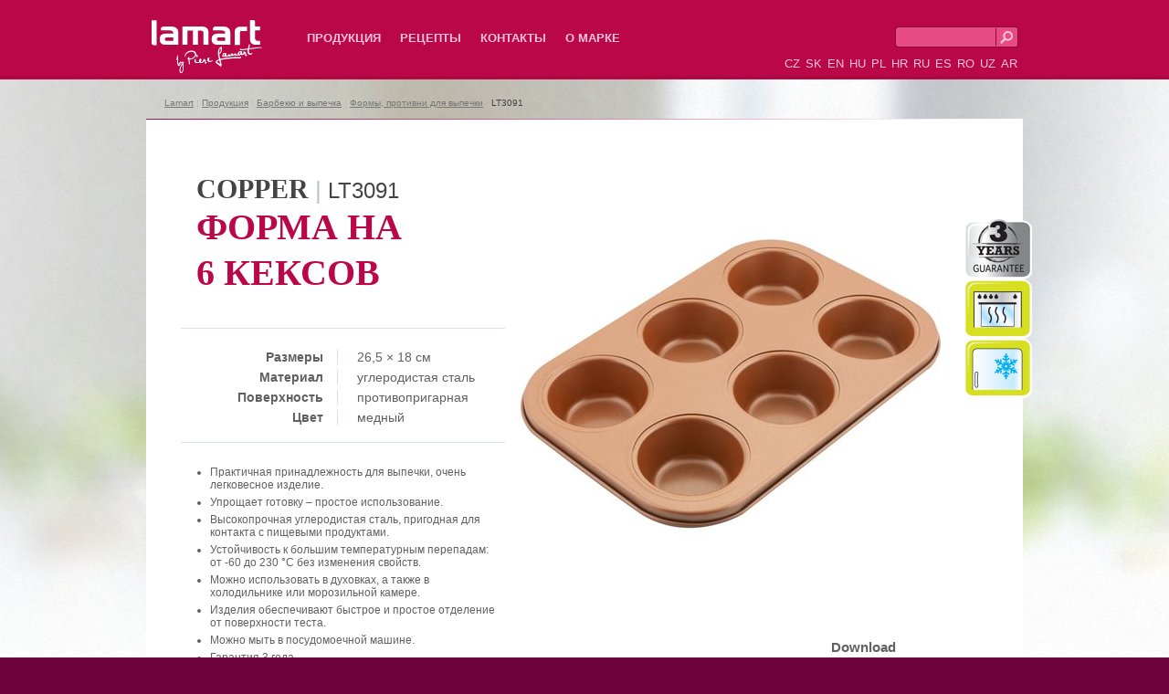

--- FILE ---
content_type: text/html; charset=utf-8
request_url: http://www.lamart.az/%D1%84%D0%BE%D1%80%D0%BC%D0%B0-%D0%BD%D0%B0-6%C2%A0%D0%BA%D0%B5%D0%BA%D1%81%D0%BE%D0%B2/lt3091-2
body_size: 15629
content:
<!DOCTYPE html PUBLIC "-//W3C//DTD XHTML 1.0 Strict//EN" "http://www.w3.org/TR/xhtml1/DTD/xhtml1-strict.dtd">
<html xmlns="http://www.w3.org/1999/xhtml" >
<head id="head"><title>
	ФОРМА НА 6&#160;КЕКСОВ | LT3091 | Lamart
</title><meta name="description" content="Практичная принадлежность для выпечки, очень легковесное изделие. 
Упрощает готовку – простое использование. 
Высокопрочная углеродистая сталь, пригодная для контакта с пищевыми продуктами. 
Устойчивость к большим температурным перепадам: от -60 до 230 °C без изменения свойств. 
Можно использовать в духовках, а также в холодильнике или морозильной камере. 
Изделия обеспечивают быстрое и простое отделение от поверхности теста. 
Можно мыть в посудомоечной машине. 
Гарантия 3 года" /> 
<meta http-equiv="content-type" content="text/html; charset=UTF-8" /> 
<meta http-equiv="pragma" content="no-cache" /> 
<meta http-equiv="content-style-type" content="text/css" /> 
<meta http-equiv="content-script-type" content="text/javascript" /> 
<meta name="keywords" content="Lamart, Формы, противни для выпечки" /> 
<link href="/CMSPages/GetResource.ashx?stylesheetname=Lamart" type="text/css" rel="stylesheet"/> 
<!-- Google Tag Manager -->
<script>(function(w,d,s,l,i){w[l]=w[l]||[];w[l].push({'gtm.start':
new Date().getTime(),event:'gtm.js'});var f=d.getElementsByTagName(s)[0],
j=d.createElement(s),dl=l!='dataLayer'?'&l='+l:'';j.async=true;j.src=
'https://www.googletagmanager.com/gtm.js?id='+i+dl;f.parentNode.insertBefore(j,f);
})(window,document,'script','dataLayer','GTM-M3MK77M');</script>
<!-- End Google Tag Manager -->
<meta name="author" content="Lamart" />
<meta name="robots" content="all, follow" />
<meta name="facebook-domain-verification" content="tnxul37emr97hlsx95kyi7fpfnkl2b" />
<meta name="facebook-domain-verification" content="zmdj3xtte2ladoqak7cehoufgavzme" />
<meta name="facebook-domain-verification" content="dujvbj9xhpw0foz45nh3mwba3f0ete" />
<meta name="facebook-domain-verification" content="t5ghia2n4azzkfrmj8sdvnqjs6lngr" />
<meta name="facebook-domain-verification" content="4ezxmfb4cvvj6rx64sqwhbf82kyygv" />
 
<script type="text/javascript" src="/CMSScripts/highslide/highslide-full.js"></script>
<link rel="stylesheet" type="text/css" href="/CMSScripts/highslide/highslide.css" />
<script type="text/javascript" src="/CMSScripts/functions.js"></script>
<link href="/CMSPages/GetResource.ashx?stylesheetname=Lamart_ru-AZ" type="text/css" rel="stylesheet"/> 
<!--
<script>
  (function(i,s,o,g,r,a,m){i['GoogleAnalyticsObject']=r;i[r]=i[r]||function(){
  (i[r].q=i[r].q||[]).push(arguments)},i[r].l=1*new Date();a=s.createElement(o),
  m=s.getElementsByTagName(o)[0];a.async=1;a.src=g;m.parentNode.insertBefore(a,m)
  })(window,document,'script','//www.google-analytics.com/analytics.js','ga');

  ga('create', 'UA-44217435-2', 'lamartpots.eu');
  ga('send', 'pageview');

</script>
-->
</head>
<body class="LTR Safari Chrome Safari131 Chrome131 RUAZ ContentBody" >
<!-- Google Tag Manager (noscript) -->
<noscript><iframe src="https://www.googletagmanager.com/ns.html?id=GTM-M3MK77M"
height="0" width="0" style="display:none;visibility:hidden"></iframe></noscript>
<!-- End Google Tag Manager (noscript) -->

    <form method="post" action="/форма-на-6 кексов/lt3091-2.aspx" id="form">
<div class="aspNetHidden">
<input type="hidden" name="manScript_HiddenField" id="manScript_HiddenField" value="" />
<input type="hidden" name="__EVENTTARGET" id="__EVENTTARGET" value="" />
<input type="hidden" name="__EVENTARGUMENT" id="__EVENTARGUMENT" value="" />

</div>

<script type="text/javascript">
//<![CDATA[
var theForm = document.forms['form'];
if (!theForm) {
    theForm = document.form;
}
function __doPostBack(eventTarget, eventArgument) {
    if (!theForm.onsubmit || (theForm.onsubmit() != false)) {
        theForm.__EVENTTARGET.value = eventTarget;
        theForm.__EVENTARGUMENT.value = eventArgument;
        theForm.submit();
    }
}
//]]>
</script>


<script src="/WebResource.axd?d=K4Ywt3gckwRgMHEJwOV6-i4CUFz4RWS9PHCwop6ApWZlJ01kdO8Z6UpD4mh-adjseefe1r9joS_wVbZkk5wJAC-fx8sjLRyiJh1YEuoJqJ81&amp;t=638901613900000000" type="text/javascript"></script>

<input type="hidden" name="lng" id="lng" value="ru-AZ" />
<script type="text/javascript">
	//<![CDATA[

function PM_Postback(param) { if (window.top.HideScreenLockWarningAndSync) { window.top.HideScreenLockWarningAndSync(1080); }__doPostBack('m',param); }
function PM_Callback(param, callback, ctx) { if (window.top.HideScreenLockWarningAndSync) { window.top.HideScreenLockWarningAndSync(1080); }WebForm_DoCallback('m',param,callback,ctx,null,true); }
//]]>
</script>
<script src="/ScriptResource.axd?d=uXxy8EbH-ESZ2UDqa8tthFUEKrehPtEQn5rOAxZ-QfyBtF1Mqok5bPQVESnd-Xzy7rF0cCBvMza9GPHuH-ONoIjSOLFjqTGS4MITMmPnjTQMxPVHoKH_algbpJXDF4wQ0&amp;t=3a1336b1" type="text/javascript"></script>
<script src="/ScriptResource.axd?d=-59Fp6_8YnhgrinHVXm3lSKZSh3gs2qIIEQ4_cHo2mcnkyq2fZ8WOh5x7mbXX5KXgOzOmitE7R6kgZXFinmxZWcU_ewzDH8TwKasbKC11M7r5JbcWgWySiN43Rd-UIfvgX_BoJgAJ7jyBWhChmq6hA2&amp;t=3a1336b1" type="text/javascript"></script>
<div class="aspNetHidden">

	<input type="hidden" name="__VIEWSTATEGENERATOR" id="__VIEWSTATEGENERATOR" value="A5343185" />
	<input type="hidden" name="__SCROLLPOSITIONX" id="__SCROLLPOSITIONX" value="0" />
	<input type="hidden" name="__SCROLLPOSITIONY" id="__SCROLLPOSITIONY" value="0" />
</div>
    <script type="text/javascript">
//<![CDATA[
Sys.WebForms.PageRequestManager._initialize('manScript', 'form', ['tctxM',''], [], [], 90, '');
//]]>
</script>
<div id="CMSHeaderDiv">
	<!-- -->
</div>
    <div id="ctxM">

</div>
    

<div id="fb-root"></div>
<script>(function(d, s, id) {
  var js, fjs = d.getElementsByTagName(s)[0];
  if (d.getElementById(id)) return;
  js = d.createElement(s); js.id = id;
  js.src = "//connect.facebook.net/en_GB/all.js#xfbml=1";
  fjs.parentNode.insertBefore(js, fjs);
}(document, 'script', 'facebook-jssdk'));</script>
<div class="header">
    <div class="header_in">
        <a href="/" class="logo">Lamart<span></span></a>
        <ul class="topmenu">

<li>
    <a href="/продукты-1">Продукция</a>
<div class="submenu"><div class="submenu_in">

<div>
    <strong><a href="/термическая-обработка-3">Термическая обработка</a></strong>
<ul>
<li>
    <a href="/кухонная-посуда-кастрюли-кассероли-1">Кухонная посуда – кастрюли, кассероли</a>
</li>    <li>
    <a href="/комплект-кастрюль-1">Комплект кастрюль</a>
</li>    <li>
    <a href="/сковороды-сковороды-с-крышкои-1">Сковороды, сковороды с крышкой</a>
</li>    <li>
    <a href="/скороварки-1">Скороварки</a>
</li>    
</ul>    
</div>    
<div>
    <strong><a href="/выпечка-1">Барбекю и выпечка</a></strong>
<ul>
<li>
    <a href="/формы-противни-для-выпечки-1">Формы, противни для выпечки</a>
</li>    <li>
    <a href="/формы-для-выпечки-1">Формы для выпечки</a>
</li>    <li>
    <a href="/принадлежности-для-выпечки-4">Барбекю</a>
</li>    
</ul>    
</div>    
<div>
    <strong><a href="/приготовление-напитков-1">Приготовление напитков</a></strong>
<ul>
<li>
    <a href="/чаиники-и-кофеиники-1">Чайники и кофейники</a>
</li>    <li>
    <a href="/спортивные-бутылки-1">Спортивные бутылки</a>
</li>    <li>
    <a href="/термос-1">Термос</a>
</li>    
</ul>    
</div>    
<div>
    <strong><a href="/приготовление-пищи-1">Приготовление пищи</a></strong>
<ul>
<li>
    <a href="/кухонные-принадлежности-1">Кухонные принадлежности</a>
</li>    <li>
    <a href="/ножи-подставки-для-ножеи-столовые-приборы-1">Ножи, подставки для ножей</a>
</li>    <li>
    <a href="/столовые-приборы-1">Столовые приборы</a>
</li>    <li>
    <a href="/набор-для-специи-1">Набор для специй, измельчители</a>
</li>    <li>
    <a href="/кухонные-аксессуары-1">Кухонные аксессуары</a>
</li>    <li>
    <a href="/тарелки-чашки-бокалы-1">Тарелки, чашки, бокалы</a>
</li>    <li>
    <a href="/пластиковые-принадлежности-1">Пластиковые принадлежности</a>
</li>    
</ul>    
</div>    
<div>
    <strong><a href="/принадлежности-для-дома-1">Принадлежности для дома</a></strong>
<ul>
<li>
    <a href="/home-accessories/drying-ru-1">Сушка</a>
</li>    <li>
    <a href="/глажка-1">Глажка</a>
</li>    <li>
    <a href="/очистка-1">Очистка</a>
</li>    <li>
    <a href="/мусорные-корзины-из-нержавеющеи-стали-1">Мусорные корзины из нержавеющей стали</a>
</li>    
</ul>    
</div>    
<br class="cleaner" /></div></div>
</li>    
<li>
    <a href="/рецепты-1">Рецепты</a>

</li>    
<li>
    <a href="/контакты-1">Контакты </a>

</li>    
<li class="last">
    <a href="/о-марке-4">О марке</a>

</li>    
</ul>
        <div class="header_right">
          <div id="p_lt_ctl01_SearchBox_pnlSearch" onkeypress="javascript:return WebForm_FireDefaultButton(event, &#39;p_lt_ctl01_SearchBox_btnImageButton&#39;)">
	
<fieldset>
  <label for="p_lt_ctl01_SearchBox_txtWord" id="p_lt_ctl01_SearchBox_lblSearch" style="display:none;">Search for:</label>
    <input name="p$lt$ctl01$SearchBox$txtWord" type="text" maxlength="1000" id="p_lt_ctl01_SearchBox_txtWord" class="search" />
    
    <input type="image" name="p$lt$ctl01$SearchBox$btnImageButton" id="p_lt_ctl01_SearchBox_btnImageButton" src="/App_Themes/Lamart/lupa.png" alt="Search" />
<br class="cleaner" />
</fieldset>    
  
</div>
<br class="cleaner"/>
          <ul class="lang">
            
              <li><a href="http://www.lamart.cz/FORMA-NA-MUFFINY/lt3091">CZ</a></li>
              <li><a href="http://www.lamart.sk/FORMA-NA-MUFFINY/lt3091-1">SK</a></li>
              <li><a href="http://www.lamartpots.eu/MUFFIN-6-CUP/lt3091">EN</a></li>
              <li><a href="http://www.lamart.hu/MUFFIN-SUTOFORMA-6-DARABOS/lt3091">HU</a></li>
              <li><a href="http://www.lamartpots.pl/FORMA-DO-MUFFINEK-6-SZT/lt3091">PL</a></li>
              <li><a href="http://www.lamart.com.hr/KALUP-ZA-6-MUFFINA/lt3091">HR</a></li>
              <li><a href="http://www.lamart.uz/ФОРМА-НА-6 КЕКСОВ/lt3091">RU</a></li>
              <li><a href="http://www.lamart.es/MOLDE-DE-6-MAGDALENAS/lt3091">ES</a></li>
              <li><a href="http://www.lamart.ro/Forma-6-briose/lt3091">RO</a></li>
              <li><a href="http://www.lamart.uz/ФОРМА-НА-6 КЕКСОВ/lt3091-1">UZ</a></li>
              <li><a href="http://arabic.lamartpots.com/ar-muffin6cup/lt3091">AR</a></li>
            
          </ul>
      </div>        
    </div>        
</div>


<div class="detail">
  <div class="detail_in">
    <div class="breadcrumbs"><a href="/">Lamart</a> | <a href="/%d0%bf%d1%80%d0%be%d0%b4%d1%83%d0%ba%d1%82%d1%8b-1" class="CMSBreadCrumbsLink">Продукция</a>  |  <a href="/%d0%b2%d1%8b%d0%bf%d0%b5%d1%87%d0%ba%d0%b0-1" class="CMSBreadCrumbsLink">Барбекю и выпечка</a>  |  <a href="/%d1%84%d0%be%d1%80%d0%bc%d1%8b-%d0%bf%d1%80%d0%be%d1%82%d0%b8%d0%b2%d0%bd%d0%b8-%d0%b4%d0%bb%d1%8f-%d0%b2%d1%8b%d0%bf%d0%b5%d1%87%d0%ba%d0%b8-1" class="CMSBreadCrumbsLink">Формы, противни для выпечки</a>  |  <span  class="CMSBreadCrumbsCurrentItem">LT3091</span>
</div>

<div class="produkt">
    <div class="produkt_in">
        <div class="picture">
            <a href="/getattachment/4b2203a8-82d3-4654-88d4-740801d3cf41/LT3091.aspx" onclick="return hs.expand(this)"><img src="/getattachment/4b2203a8-82d3-4654-88d4-740801d3cf41/LT3091.aspx?width=460" alt="COPPER LT3091" /></a>
            
            
            
            
            
            
            
            
            
            
          
<div class="navod">
<h3>Download
<ul>

</ul>
</div>
        </div>
        <h1><b>COPPER</b> | <span>LT3091</span><strong>ФОРМА НА 6 КЕКСОВ</strong></h1>
        <div class="parametry">
          <table>

            
            <tr><th>Размеры</th><td>26,5 × 18 см</td></tr>
            <tr><th>Материал</th><td>углеродистая сталь</td></tr>
            <tr><th>Поверхность</th><td>противопригарная</td></tr>
            <tr><th>Цвет</th><td>медный</td></tr>

          </table>
        </div>
        <div class="popis">
            <ul>
	<li>
		Практичная принадлежность для выпечки, очень легковесное изделие.</li>
	<li>
		Упрощает готовку &ndash; простое использование.</li>
	<li>
		Высокопрочная углеродистая сталь, пригодная для контакта с пищевыми продуктами.</li>
	<li>
		Устойчивость к большим температурным перепадам: от -60 до 230 &deg;C без изменения свойств.</li>
	<li>
		Можно использовать в духовках, а также в холодильнике или морозильной камере.</li>
	<li>
		Изделия обеспечивают быстрое и простое отделение от поверхности теста.</li>
	<li>
		Можно мыть в посудомоечной машине.</li>
	<li>
		Гарантия 3&nbsp;года</li>
</ul>

        </div>  
        <br class="cleaner" />

          <iframe class="fb-produkt fb_ro" src='//www.facebook.com/plugins/like.php?href=http://www.lamart.az/форма-на-6 кексов/lt3091-2&send=false&share=true&layout=standard&width=450&show_faces=false&action=like&colorscheme=light&font&height=35' scrolling="no" frameborder="0" style="border:none; overflow:hidden; width:450px; height:35px;" allowTransparency="true"></iframe>
      <!--      
        <div class="radek_prodejci">
            <div class="cena"><p>Doporučená<br />MOC</p><strong>,-</strong><br class="cleaner" /></div>
            <div class="top_prodejci">
                
                <br class="cleaner" />
            </div>
            <div class="najit_prodejce"><a href="/kde-koupit">NAJÍT PRODEJNU<br />BLÍZKO VÁS</a></div>
            <br class="cleaner" />  
        </div>
-->
        <div class="ikony">
            <img alt="Гарантия 3 года" title="Гарантия 3 года" src="/getfile/d388b8b5-4d6d-4353-83d6-a7b34bf481b8/icon.aspx"/><img alt="Использование для выпечки в конвекционных печах" title="Использование для выпечки в конвекционных печах" src="/getfile/920713c7-3cac-4212-ba4d-bc497a04dd1b/icon.aspx"/><img alt="Пригоден для холодильника" title="Пригоден для холодильника" src="/getfile/2c83e8ca-112f-47b4-aa69-fb7e346ebda7/icon.aspx"/>
        </div>
    </div>
</div>
<h2>Серия блюда <span>|</span> <b>COPPER</b></h2>
<div id="roller1_outer">
    <div id="roller1"> 
    <a href="/форма-для-хлеба/lt3090-2" class="zbozi">
    <img src="/getattachment/afd758ec-6926-43ec-8122-11a2f3d8338e/LT3090.aspx?width=170" alt="COPPER LT3090" /> 
    <span class="h3"><b>COPPER</b> | <span>LT3090</span></span>
    <em>
        ФОРМА ДЛЯ ХЛЕБА 25 × 13 см
    </em>
</a>
<a href="/форма-на-12 кексов/lt3092-2" class="zbozi">
    <img src="/getattachment/fc1dc117-ad28-44b0-beac-39836ee68f29/LT3092.aspx?width=170" alt="COPPER LT3092" /> 
    <span class="h3"><b>COPPER</b> | <span>LT3092</span></span>
    <em>
        ФОРМА НА 12 КЕКСОВ 35,5 × 26,5 см
    </em>
</a>
<a href="/форма-для-выпечки-с-отверстием/lt3093-2" class="zbozi">
    <img src="/getattachment/9bb33bc4-28ef-44ca-82f5-2c298a06ce2f/LT3093.aspx?width=170" alt="COPPER LT3093" /> 
    <span class="h3"><b>COPPER</b> | <span>LT3093</span></span>
    <em>
        ФОРМА ДЛЯ ВЫПЕЧКИ С ОТВЕРСТИЕМ 23 см
    </em>
</a>
<a href="/жаровня/lt3095-2" class="zbozi">
    <img src="/getattachment/06d6127c-c1bd-41a1-a917-c79cb27e0a63/LT3095.aspx?width=170" alt="COPPER LT3095" /> 
    <span class="h3"><b>COPPER</b> | <span>LT3095</span></span>
    <em>
        ПРОТИВЕНЬ ДЛЯ ВЫПЕЧКИ 42  x  29  x  5 cm 
    </em>
</a>
<a href="/форма-со-съемным-дном/lt3094-2" class="zbozi">
    <img src="/getattachment/d9378d4e-ae15-4717-b5be-0749ddb24ac6/LT3094.aspx?width=170" alt="COPPER LT3094" /> 
    <span class="h3"><b>COPPER</b> | <span>LT3094</span></span>
    <em>
        ФОРМА СО СЪЕМНЫМ ДНОМ 24 см
    </em>
</a>
<a href="/пекарскии-лист/lt3096-2" class="zbozi">
    <img src="/getattachment/a5340d4c-835e-4083-b941-b32aaa8ee7f2/LT3096.aspx?width=170" alt="COPPER LT3096" /> 
    <span class="h3"><b>COPPER</b> | <span>LT3096</span></span>
    <em>
        ПРОТИВЕНЬ ДЛЯ ВЫПЕЧКИ 42 × 29 × 1,8 cm
    </em>
</a>
<a href="/круглая-форма/lt3097-2" class="zbozi">
    <img src="/getattachment/65b5620b-b9e3-462c-9b1b-fd3f5d75907d/LT3097.aspx?width=170" alt="COPPER LT3097" /> 
    <span class="h3"><b>COPPER</b> | <span>LT3097</span></span>
    <em>
        КРУГЛАЯ  ФОРМА 29 x 3 см
    </em>
</a>

        <br class="cleaner" />
    </div>
    <a href="#" id="roller1_previous">&nbsp;</a>
    <a href="#" id="roller1_next">&nbsp;</a>
</div>
<script type="text/javascript" src="/CMSScripts/roller.js"></script>


  </div>
  <div class="recepty">
    <div class="recepty_in">
      <div class="recepty_vypis"><a href="/рецепты/овощное-ассорти-1">
    <img src="/getattachment/ba6da796-9f9a-4ef0-9e94-b0eda106375a/Zeleninovy-talir.aspx" alt="Овощное ассорти" />
    <span>Овощное ассорти</span>
</a>
<a href="/рецепты/лосось-1">
    <img src="/getattachment/12a7b9bf-db40-482f-9a79-95ea743064d4/LOSOS.aspx" alt="Лосось" />
    <span>Лосось</span>
</a>
<a href="/рецепты/свиное-филе-1">
    <img src="/getattachment/c259cdd0-18f1-4dbb-86b2-5ca43410083a/Veprova-panenka.aspx" alt="Свиное филе" />
    <span>Свиное филе</span>
</a>

<br class="cleaner" />
</div>
      <div class="dnes_vari">
        <br />
        <a href="/recipes">More recipes &gt;</a>
    </div>
  </div>
</div>

<div class="footer">
    <div class="footer_in">
        <div class="fb">
            <a href="https://www.facebook.com/lamart.cz" target="_blank""><img src="/App_Themes/Lamart/fb.png" width="27" height="26" alt="FB"/></a>
          <a href="https://www.youtube.com/@pierelamart428  " target="_blank""><img src="/App_Themes/Lamart/yt.png" width="32" height="26" alt="FB"/></a>
          <!--<p>&nbsp;</p><br/> 
            <div class="fb-like" data-href="https://www.facebook.com/lamart.czlamartpots.eu" data-width="150" data-layout="button_count" data-show-faces="false" data-send="false"></div>
            <br class="cleaner" /> -->
        </div>
        
	<ul id="menuElem">
		<li class="highlighted"><a href="/%d0%bf%d1%80%d0%be%d0%b4%d1%83%d0%ba%d1%82%d1%8b-1" >Продукция</a></li>
		<li><a href="/%d1%80%d0%b5%d1%86%d0%b5%d0%bf%d1%82%d1%8b-1" >Рецепты</a></li>
		<li><a href="/%d0%ba%d0%be%d0%bd%d1%82%d0%b0%d0%ba%d1%82%d1%8b-1" >Контакты</a></li>
		<li><a href="/%d0%be-%d0%bc%d0%b0%d1%80%d0%ba%d0%b5-4" >О марке</a></li>
	</ul>


    </div>
</div>

    
    

<script type="text/javascript">
//<![CDATA[
(function() {var fn = function() {$get("manScript_HiddenField").value = '';Sys.Application.remove_init(fn);};Sys.Application.add_init(fn);})();//]]>
</script>

<script type="text/javascript">
	//<![CDATA[
if (typeof(Sys.Browser.WebKit) == 'undefined') {
    Sys.Browser.WebKit = {};
}
if (navigator.userAgent.indexOf('WebKit/') > -1) {
    Sys.Browser.agent = Sys.Browser.WebKit;
    Sys.Browser.version = parseFloat(navigator.userAgent.match(/WebKit\/(\d+(\.\d+)?)/)[1]);
    Sys.Browser.name = 'WebKit';
}
//]]>
</script>
<script type="text/javascript">
//<![CDATA[

WebForm_InitCallback();
theForm.oldSubmit = theForm.submit;
theForm.submit = WebForm_SaveScrollPositionSubmit;

theForm.oldOnSubmit = theForm.onsubmit;
theForm.onsubmit = WebForm_SaveScrollPositionOnSubmit;
//]]>
</script>
  <input type="hidden" name="__VIEWSTATE" id="__VIEWSTATE" value="/wEPDwUJNjQ0ODg4MjczD2QWAgIBEGRkFgICBQ9kFgJmD2QWAmYPZBYEZg9kFgJmD2QWAgICD2QWCGYPZBYCZg9kFgRmDxUDABMv0L/[base64]/QvtGB0YPQtNCwLdC60LDRgdGC0YDRjtC70Lgt0LrQsNGB0YHQtdGA0L7Qu9C4LTFG0JrRg9GF0L7QvdC90LDRjyDQv9C+0YHRg9C00LAg4oCTINC60LDRgdGC0YDRjtC70LgsINC60LDRgdGB0LXRgNC+0LvQuGQCAQ9kFgJmD2QWAmYPFQIkL9C60L7QvNC/0LvQtdC60YIt0LrQsNGB0YLRgNGO0LvRjC0xIdCa0L7QvNC/[base64]/QstGL0L/QtdGH0LrQsC0xINCR0LDRgNCx0LXQutGOINC4INCy0YvQv9C10YfQutCwZAIBD2QWAgICDxYSHwBlHwEFFWNtcy5tZW51aXRlbS5TdWJtZW51Mh8CaB8DZx8EZR8FZR8GAgMfB2UfCGgWBmYPZBYCZg9kFgJmDxUCNC/RhNC+0YDQvNGLLdC/0YDQvtGC0LjQstC90Lgt0LTQu9GPLdCy0YvQv9C10YfQutC4LTEy0KTQvtGA0LzRiywg0L/RgNC+0YLQuNCy0L3QuCDQtNC70Y8g0LLRi9C/0LXRh9C60LhkAgEPZBYCZg9kFgJmDxUCIy/RhNC+0YDQvNGLLdC00LvRjy3QstGL0L/QtdGH0LrQuC0xINCk0L7RgNC80Ysg0LTQu9GPINCy0YvQv9C10YfQutC4ZAICD2QWAmYPZBYCZg8VAjUv0L/RgNC40L3QsNC00LvQtdC20L3QvtGB0YLQuC3QtNC70Y8t0LLRi9C/0LXRh9C60LgtNA7QkdCw0YDQsdC10LrRjmQCAg9kFgJmD2QWBGYPFQIuL9C/0YDQuNCz0L7RgtC+0LLQu9C10L3QuNC1LdC90LDQv9C40YLQutC+0LItMSvQn9GA0LjQs9C+0YLQvtCy0LvQtdC90LjQtSDQvdCw0L/QuNGC0LrQvtCyZAIBD2QWAgICDxYSHwBlHwEFFWNtcy5tZW51aXRlbS5TdWJtZW51Mh8CaB8DZx8EZR8FZR8GAgMfB2UfCGgWBmYPZBYCZg9kFgJmDxUCJy/Rh9Cw0LjQvdC40LrQuC3QuC3QutC+0YTQtdC40L3QuNC60LgtMSTQp9Cw0LnQvdC40LrQuCDQuCDQutC+0YTQtdC50L3QuNC60LhkAgEPZBYCZg9kFgJmDxUCJi/RgdC/0L7RgNGC0LjQstC90YvQtS3QsdGD0YLRi9C70LrQuC0xI9Ch0L/QvtGA0YLQuNCy0L3Ri9C1INCx0YPRgtGL0LvQutC4ZAICD2QWAmYPZBYCZg8VAg8v0YLQtdGA0LzQvtGBLTEM0KLQtdGA0LzQvtGBZAIDD2QWAmYPZBYEZg8VAiYv0L/RgNC40LPQvtGC0L7QstC70LXQvdC40LUt0L/[base64]/QvtC00YHRgtCw0LLQutC4LdC00LvRjy3QvdC+0LbQtdC4LdGB0YLQvtC70L7QstGL0LUt0L/RgNC40LHQvtGA0YstMS7QndC+0LbQuCwg0L/QvtC00YHRgtCw0LLQutC4INC00LvRjyDQvdC+0LbQtdC5ZAICD2QWAmYPZBYCZg8VAiIv0YHRgtC+0LvQvtCy0YvQtS3Qv9GA0LjQsdC+0YDRiy0xH9Ch0YLQvtC70L7QstGL0LUg0L/RgNC40LHQvtGA0YtkAgMPZBYCZg9kFgJmDxUCIS/QvdCw0LHQvtGALdC00LvRjy3RgdC/0LXRhtC40LgtMTjQndCw0LHQvtGAINC00LvRjyDRgdC/[base64]/Qu9Cw0YHRgtC40LrQvtCy0YvQtS3Qv9GA0LjQvdCw0LTQu9C10LbQvdC+0YHRgtC4LTEz0J/Qu9Cw0YHRgtC40LrQvtCy0YvQtSDQv9GA0LjQvdCw0LTQu9C10LbQvdC+0YHRgtC4ZAIED2QWAmYPZBYEZg8VAi8v0L/[base64]/[base64]/L2dldGF0dGFjaG1lbnQvNGIyMjAzYTgtODJkMy00NjU0LTg4ZDQtNzQwODAxZDNjZjQxL0xUMzA5MS5hc3B4BkNPUFBFUgZMVDMwOTEAAAAAAAAAAAAAZAIBD2QWBGYPFQEIRG93bmxvYWRkAgEPDxYCHwloZBYCAgEPFgIfBgL/////[base64]/0YDQvtGC0LjQstC+0L/[base64]/[base64]/QtdGH0LrQuCwg0L7Rh9C10L3RjCDQu9C10LPQutC+0LLQtdGB0L3QvtC1INC40LfQtNC10LvQuNC1LjwvbGk+DQoJPGxpPg0KCQnQo9C/0YDQvtGJ0LDQtdGCINCz0L7RgtC+0LLQutGDICZuZGFzaDsg0L/RgNC+0YHRgtC+0LUg0LjRgdC/0L7Qu9GM0LfQvtCy0LDQvdC40LUuPC9saT4NCgk8bGk+DQoJCdCS0YvRgdC+0LrQvtC/0YDQvtGH0L3QsNGPINGD0LPQu9C10YDQvtC00LjRgdGC0LDRjyDRgdGC0LDQu9GMLCDQv9GA0LjQs9C+0LTQvdCw0Y8g0LTQu9GPINC60L7QvdGC0LDQutGC0LAg0YEg0L/QuNGJ0LXQstGL0LzQuCDQv9GA0L7QtNGD0LrRgtCw0LzQuC48L2xpPg0KCTxsaT4NCgkJ0KPRgdGC0L7QudGH0LjQstC+0YHRgtGMINC6INCx0L7Qu9GM0YjQuNC8INGC0LXQvNC/0LXRgNCw0YLRg9GA0L3Ri9C8INC/0LXRgNC10L/QsNC00LDQvDog0L7RgiAtNjAg0LTQviAyMzAgJmRlZztDINCx0LXQtyDQuNC30LzQtdC90LXQvdC40Y8g0YHQstC+0LnRgdGC0LIuPC9saT4NCgk8bGk+DQoJCdCc0L7QttC90L4g0LjRgdC/[base64]/0YDQvtGB0YLQvtC1INC+0YLQtNC10LvQtdC90LjQtSDQvtGCINC/[base64]/QvtC70YzQt9C+0LLQsNC90LjQtSDQtNC70Y8g0LLRi9C/0LXRh9C60Lgg0LIg0LrQvtC90LLQtdC60YbQuNC+0L3QvdGL0YUg0L/QtdGH0LDRhSIgdGl0bGU9ItCY0YHQv9C+0LvRjNC30L7QstCw0L3QuNC1INC00LvRjyDQstGL0L/QtdGH0LrQuCDQsiDQutC+0L3QstC10LrRhtC40L7QvdC90YvRhSDQv9C10YfQsNGFIiBzcmM9Ii9nZXRmaWxlLzkyMDcxM2M3LTNjYWMtNDIxMi1iYTRkLWJjNDk3YTA0ZGQxYi9pY29uLmFzcHgiLz48aW1nIGFsdD0i0J/RgNC40LPQvtC00LXQvSDQtNC70Y8g0YXQvtC70L7QtNC40LvRjNC90LjQutCwIiB0aXRsZT0i0J/[base64]/[base64]/[base64]/0LXRh9C60Lgt0YEt0L7RgtCy0LXRgNGB0YLQuNC10LwvbHQzMDkzLTI/L2dldGF0dGFjaG1lbnQvOWJiMzNiYzQtMjhlZi00NGNhLTgyZjUtMmMyOThhMDZjZTJmL0xUMzA5My5hc3B4BkNPUFBFUgZMVDMwOTMGQ09QUEVSBkxUMzA5MzjQpNCe0KDQnNCQINCU0JvQryDQktCr0J/QldCn0JrQmCDQoSDQntCi0JLQldCg0KHQotCY0JXQnAcyMyDRgdC8ZAIDD2QWAmYPZBYCZg8VCBgv0LbQsNGA0L7QstC90Y8vbHQzMDk1LTI/[base64]/RhNC+0YDQvNCwLdGB0L4t0YHRitC10LzQvdGL0Lwt0LTQvdC+0LwvbHQzMDk0LTI/[base64]/[base64]/[base64]/M9dTT/rIehvwVv7KVEnhMfSivXQ==" />
    <script type="text/javascript"> 
      //<![CDATA[
      if (window.WebForm_InitCallback) { 
        __theFormPostData = '';
        __theFormPostCollection = new Array();
        window.WebForm_InitCallback(); 
      }
      //]]>
    </script>
  </form>
</body>
</html>
